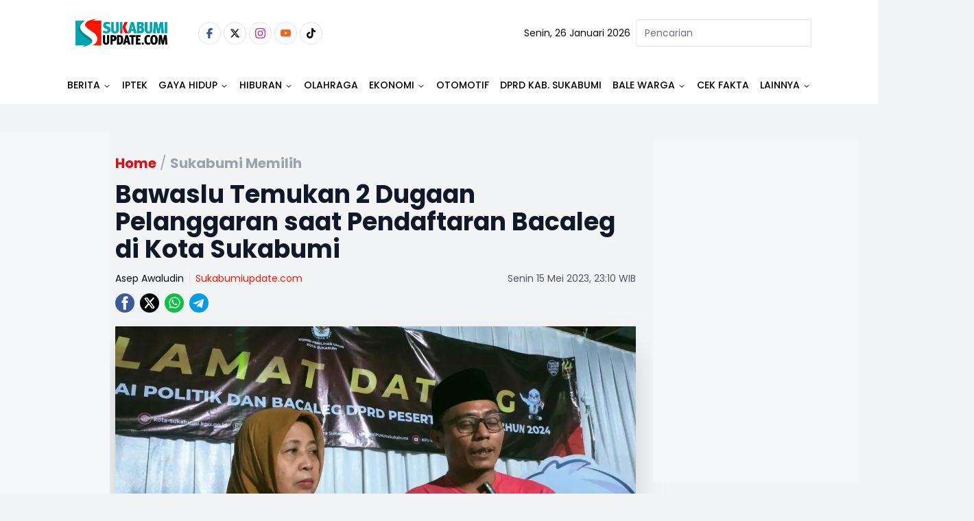

--- FILE ---
content_type: text/html
request_url: https://banner.incrementxserv.com/ixads/ad?tkn=IXA282735VH8E2E9&p=&oid=0&ref=&posType=2&loc=https://www.sukabumiupdate.com/sukabumi-memilih/119907/bawaslu-temukan-2-dugaan-pelanggaran-saat-pendaftaran-bacaleg-di-kota-sukabumi?page=3&s=300%20x%20250&gdpr=null&clk=null&pgUrl=null&hostname=null&pos=3&hn=&vzR=2026261108301449&autoR=0
body_size: 10241
content:
if(window.jQuery){vrtzview_loadJquery('https://cdn.jsdelivr.net/vrtzjs/1.0.0/vzscrt.min.js', function() {vrtzview_defer();});}  else{vrtzview_loadJquery('https://code.jquery.com/jquery-3.6.0.min.js', function(){   vrtzview_loadJquery('https://cdn.jsdelivr.net/vrtzjs/1.0.0/vzscrt.min.js', function(){vrtzview_defer();});});}   function vrtzview_loadJquery(url, success) {var loadJquery_script     = document.createElement('script');loadJquery_script.src = url;   var head = document.getElementsByTagName('head')[0],done = false;head.appendChild(loadJquery_script);  loadJquery_script.onload = loadJquery_script.onreadystatechange = function(){  if (!done && (!this.readyState || this.readyState == 'loaded' || this.readyState == 'complete'))  {done = true;success();}};} function vrtzview_defer() {if (window.jQuery){ window.jQuery(document).ready(function () {  var nVer = navigator.appVersion;var nAgt = navigator.userAgent;var browserName  = navigator.appName;var fullVersion  =''+parseFloat(navigator.appVersion); var majorVersion = parseInt(navigator.appVersion,10);var nameOffset,verOffset,ix; if ((verOffset=nAgt.indexOf('Opera'))!=-1) {browserName = 'Opera';  }  else if ((verOffset=nAgt.indexOf('MSIE'))!=-1) {browserName = 'Microsoft Internet Explorer';} else if ((verOffset=nAgt.indexOf('Chrome'))!=-1) {browserName = 'Chrome';}  else if ((verOffset=nAgt.indexOf('Safari'))!=-1) {browserName = 'Safari'; }  else if ((verOffset=nAgt.indexOf('Firefox'))!=-1) { browserName = 'Firefox';}   else if ( (nameOffset=nAgt.lastIndexOf(' ')+1) < (verOffset=nAgt.lastIndexOf('/')) ) { browserName = nAgt.substring(nameOffset,verOffset);} var ViewedFlag=false; 
window.jQuery.screentime({fields: [
{selector:'#vertozuid_57c09e76-863e-4f26-a730-1e8abf616d8c',
name:'Top'}],
reportInterval:3,
callback:function(data, log){
if(!ViewedFlag){
if(log.Top>1){ViewedFlag=true;console.log('adsx viewed');
var d =(new Date()).getTime();
var view_image = document.createElement('img');
view_image.src ='//vu.incrementxserv.com/empty.gif?flag=' +ViewedFlag+ '&tv='+ log.Top +'&browserName='+ browserName +'&rg=vz404d0395-921d-47a8-a595-ea6e18445873&vzid=IXA282735VH8E2E9&t=2026-01-26T11:08:31Z&i=192.168.20.60&s=4&n=1336&a=1&ck=389aad6a-8075-4b8c-a10b-86b4360dba4a&cont=UNITED STATES&siteid=21541&devicetype=Personal Computer&dev=&os=macos&bw=chrome&adpos=3&adsize=300 x 250&allowhost=0&addomain=&postype=2&dc=UNITED STATE&autoRefreshFlag=0&venuetype=[VENUETYPE]';
document.head.appendChild(view_image);console.log(view_image); } }  }  });});
}else{ setTimeout(function() { vrtzview_defer() }, 5000);}}if(!document.getElementById("'vertozuid_57c09e76-863e-4f26-a730-1e8abf616d8c'")){
var pubArr = pubArr || [];
var ff_exp = document.createElement('IFRAME');
ff_exp.setAttribute('id', 'vertozuid_57c09e76-863e-4f26-a730-1e8abf616d8c');
ff_exp.setAttribute('src', "javascript:'<html><body></body></html>'");
ff_exp.setAttribute('FRAMEBORDER', 0);
ff_exp.setAttribute('MARGINWIDTH', 0);
ff_exp.setAttribute('MARGINHEIGHT', 0);
ff_exp.setAttribute('SCROLLING', 'NO');
ff_exp.setAttribute('WIDTH', 300);
ff_exp.setAttribute('HEIGHT', 250);

var parentDiv;

switch (1) {
case 20:
    parentDiv = document.getElementById('vz_exp');
    break;
case 2:
    parentDiv = document.getElementById('vzFooterAd');
    break;
case 3:
    parentDiv = document.getElementById('left_frame_div');
    document.getElementById('right_frame_div').appendChild(ff_exp);
    break;
default:
    var vzScr = function() {
        for (var a = document.getElementsByTagName('script'), scrLen = a.length - 1; 0 <= scrLen; scrLen--) {
            var scr = a[scrLen], scrSrc;
            try {
                scrSrc = scr.src;
            } catch (f) {
                continue;
            }
            var isSecondCall = (scrSrc.indexOf('tkn') != -1 && scrSrc.indexOf('scripts/ad') != -1);
            var vzId = (scrSrc.substr(scrSrc.indexOf('?') + 1, scrSrc.length).split('&')[0]).split('=')[1];
            if (vzId === 'IXA282735VH8E2E9') {
                if (isSecondCall && pubArr.indexOf('IXA282735VH8E2E9') == -1 && scr.getAttribute('data_vz_started') != true) {
                    return pubArr.push('IXA282735VH8E2E9'), scr.setAttribute('data_vz_started', 'true'), scr
                } else {
                    return scr
                }
            };
        }
        return null;
    }();
}

(function () {
var scr1 = document.createElement('script');
var srcUrl = 'https://cookie.incrementxserv.com/pixel/js/csync.js?dspID=1336';
scr1.setAttribute('src', srcUrl);
scr1.setAttribute('gdpr',0)
scr1.setAttribute('gdpr_consent',0);
scr1.setAttribute('us_privacy','');
scr1.setAttribute('redirect','')
console.log("--->",scr1);
vzScr.parentElement.insertBefore(scr1, vzScr.nextSibling);
})();

if (1 === 20 || 1 === 2 || 1 === 3) {
    parentDiv.appendChild(ff_exp);
} else {
    vzScr.parentElement.insertBefore(ff_exp, vzScr.nextSibling);
}
}var vrtz_ff = document.getElementById('vertozuid_57c09e76-863e-4f26-a730-1e8abf616d8c');  vrtz_ff.contentWindow.document.open('text/html','replace');var cr = `<div><script>var inDapIF= true;
</script> <script async src="https://securepubads.g.doubleclick.net/tag/js/gpt.js" crossorigin="anonymous"></script> <div id="gpt-passback">   <script>     window.googletag = window.googletag || {cmd: []};
     googletag.cmd.push(function() {     googletag.defineSlot('/22874608466,22962667981/PTSamuderaMultimediaPers/sukabumiupdate.com/IXA282735VH8E2E9', [300, 250], 'gpt-passback').addService(googletag.pubads());
     googletag.enableServices();
     googletag.display('gpt-passback');
     });
   </script> </div><IMG SRC="//imp.incrementxserv.com/empty.gif?rid=&rg=vz404d0395-921d-47a8-a595-ea6e18445873&vzid=IXA282735VH8E2E9&n=1336&t=2026-01-26T11:08:31Z&i=192.168.20.60&s=4&d=[DEALID]&a=1&ck=389aad6a-8075-4b8c-a10b-86b4360dba4a&cont=UNITED STATES&siteid=21541&devicetype=Personal Computer&dev=&os=macos&bw=chrome&adpos=3&adsize=300 x 250&allowhost=0&dc=UNITED STATE&autoRefreshFlag=0"  WIDTH="1" HEIGHT="1" BORDER="0"><script>window.onclick = function(e) { var a = new Image();
 a.src = '//cltr.incrementxserv.com/empty.gif?rid=&rg=vz404d0395-921d-47a8-a595-ea6e18445873&vzid=IXA282735VH8E2E9&n=1336&t=2026-01-26T11:08:31Z&i=192.168.20.60&s=4&d=[DEALID]&a=1&ck=389aad6a-8075-4b8c-a10b-86b4360dba4a&cont=UNITED STATES&siteid=21541&devicetype=Personal Computer&dev=&os=macos&bw=chrome&adpos=3&adsize=300 x 250&allowhost=0&dc=UNITED STATE&autoRefreshFlag=0';
};
</script></div>`; try{cr = decodeURI(cr);}catch(e){console.log(e);cr = cr;}vrtz_ff.contentWindow.document.write(cr);;vrtz_ff.contentWindow.document.close();if(1===3){var ff_exp_rght = document.createElement('IFRAME');ff_exp_rght.setAttribute('id','vertozuid_57c09e76-863e-4f26-a730-1e8abf616d8c');ff_exp_rght.setAttribute('src',"javascript:'<html><body></body></html>'");ff_exp_rght.setAttribute('FRAMEBORDER',0);ff_exp_rght.setAttribute('MARGINWIDTH',0);ff_exp_rght.setAttribute('MARGINHEIGHT',0);ff_exp_rght.setAttribute('SCROLLING','NO');ff_exp_rght.setAttribute('WIDTH',300);ff_exp_rght.setAttribute('HEIGHT',250);document.getElementById('right_frame_div').appendChild(ff_exp_rght);ff_exp_rght.contentWindow.document.open('text/html','replace');var cr = ''; try{cr = decodeURI(`<div><script>var inDapIF= true;
</script> <script async src="https://securepubads.g.doubleclick.net/tag/js/gpt.js" crossorigin="anonymous"></script> <div id="gpt-passback">   <script>     window.googletag = window.googletag || {cmd: []};
     googletag.cmd.push(function() {     googletag.defineSlot('/22874608466,22962667981/PTSamuderaMultimediaPers/sukabumiupdate.com/IXA282735VH8E2E9', [300, 250], 'gpt-passback').addService(googletag.pubads());
     googletag.enableServices();
     googletag.display('gpt-passback');
     });
   </script> </div><IMG SRC="//imp.incrementxserv.com/empty.gif?rid=&rg=vz404d0395-921d-47a8-a595-ea6e18445873&vzid=IXA282735VH8E2E9&n=1336&t=2026-01-26T11:08:31Z&i=192.168.20.60&s=4&d=[DEALID]&a=1&ck=389aad6a-8075-4b8c-a10b-86b4360dba4a&cont=UNITED STATES&siteid=21541&devicetype=Personal Computer&dev=&os=macos&bw=chrome&adpos=3&adsize=300 x 250&allowhost=0&dc=UNITED STATE&autoRefreshFlag=0"  WIDTH="1" HEIGHT="1" BORDER="0"><script>window.onclick = function(e) { var a = new Image();
 a.src = '//cltr.incrementxserv.com/empty.gif?rid=&rg=vz404d0395-921d-47a8-a595-ea6e18445873&vzid=IXA282735VH8E2E9&n=1336&t=2026-01-26T11:08:31Z&i=192.168.20.60&s=4&d=[DEALID]&a=1&ck=389aad6a-8075-4b8c-a10b-86b4360dba4a&cont=UNITED STATES&siteid=21541&devicetype=Personal Computer&dev=&os=macos&bw=chrome&adpos=3&adsize=300 x 250&allowhost=0&dc=UNITED STATE&autoRefreshFlag=0';
};
</script></div>`);}catch(e){console.log(e);cr = `<div><script>var inDapIF= true;
</script> <script async src="https://securepubads.g.doubleclick.net/tag/js/gpt.js" crossorigin="anonymous"></script> <div id="gpt-passback">   <script>     window.googletag = window.googletag || {cmd: []};
     googletag.cmd.push(function() {     googletag.defineSlot('/22874608466,22962667981/PTSamuderaMultimediaPers/sukabumiupdate.com/IXA282735VH8E2E9', [300, 250], 'gpt-passback').addService(googletag.pubads());
     googletag.enableServices();
     googletag.display('gpt-passback');
     });
   </script> </div><IMG SRC="//imp.incrementxserv.com/empty.gif?rid=&rg=vz404d0395-921d-47a8-a595-ea6e18445873&vzid=IXA282735VH8E2E9&n=1336&t=2026-01-26T11:08:31Z&i=192.168.20.60&s=4&d=[DEALID]&a=1&ck=389aad6a-8075-4b8c-a10b-86b4360dba4a&cont=UNITED STATES&siteid=21541&devicetype=Personal Computer&dev=&os=macos&bw=chrome&adpos=3&adsize=300 x 250&allowhost=0&dc=UNITED STATE&autoRefreshFlag=0"  WIDTH="1" HEIGHT="1" BORDER="0"><script>window.onclick = function(e) { var a = new Image();
 a.src = '//cltr.incrementxserv.com/empty.gif?rid=&rg=vz404d0395-921d-47a8-a595-ea6e18445873&vzid=IXA282735VH8E2E9&n=1336&t=2026-01-26T11:08:31Z&i=192.168.20.60&s=4&d=[DEALID]&a=1&ck=389aad6a-8075-4b8c-a10b-86b4360dba4a&cont=UNITED STATES&siteid=21541&devicetype=Personal Computer&dev=&os=macos&bw=chrome&adpos=3&adsize=300 x 250&allowhost=0&dc=UNITED STATE&autoRefreshFlag=0';
};
</script></div>`;}ff_exp_rght.contentWindow.document.write(cr);;ff_exp_rght.contentWindow.document.close();};

--- FILE ---
content_type: text/html
request_url: https://banner.incrementxserv.com/ixads/ad?tkn=IXA282735VH8E2E9&p=&oid=0&ref=&posType=2&loc=https://www.sukabumiupdate.com/sukabumi-memilih/119907/bawaslu-temukan-2-dugaan-pelanggaran-saat-pendaftaran-bacaleg-di-kota-sukabumi?page=3&s=300%20x%20250&gdpr=null&clk=null&pgUrl=null&hostname=null&pos=6&hn=&vzR=2026261108312192&autoR=0
body_size: 10241
content:
if(window.jQuery){vrtzview_loadJquery('https://cdn.jsdelivr.net/vrtzjs/1.0.0/vzscrt.min.js', function() {vrtzview_defer();});}  else{vrtzview_loadJquery('https://code.jquery.com/jquery-3.6.0.min.js', function(){   vrtzview_loadJquery('https://cdn.jsdelivr.net/vrtzjs/1.0.0/vzscrt.min.js', function(){vrtzview_defer();});});}   function vrtzview_loadJquery(url, success) {var loadJquery_script     = document.createElement('script');loadJquery_script.src = url;   var head = document.getElementsByTagName('head')[0],done = false;head.appendChild(loadJquery_script);  loadJquery_script.onload = loadJquery_script.onreadystatechange = function(){  if (!done && (!this.readyState || this.readyState == 'loaded' || this.readyState == 'complete'))  {done = true;success();}};} function vrtzview_defer() {if (window.jQuery){ window.jQuery(document).ready(function () {  var nVer = navigator.appVersion;var nAgt = navigator.userAgent;var browserName  = navigator.appName;var fullVersion  =''+parseFloat(navigator.appVersion); var majorVersion = parseInt(navigator.appVersion,10);var nameOffset,verOffset,ix; if ((verOffset=nAgt.indexOf('Opera'))!=-1) {browserName = 'Opera';  }  else if ((verOffset=nAgt.indexOf('MSIE'))!=-1) {browserName = 'Microsoft Internet Explorer';} else if ((verOffset=nAgt.indexOf('Chrome'))!=-1) {browserName = 'Chrome';}  else if ((verOffset=nAgt.indexOf('Safari'))!=-1) {browserName = 'Safari'; }  else if ((verOffset=nAgt.indexOf('Firefox'))!=-1) { browserName = 'Firefox';}   else if ( (nameOffset=nAgt.lastIndexOf(' ')+1) < (verOffset=nAgt.lastIndexOf('/')) ) { browserName = nAgt.substring(nameOffset,verOffset);} var ViewedFlag=false; 
window.jQuery.screentime({fields: [
{selector:'#vertozuid_d6230726-28e6-473c-af53-1a75b1ab604b',
name:'Top'}],
reportInterval:3,
callback:function(data, log){
if(!ViewedFlag){
if(log.Top>1){ViewedFlag=true;console.log('adsx viewed');
var d =(new Date()).getTime();
var view_image = document.createElement('img');
view_image.src ='//vu.incrementxserv.com/empty.gif?flag=' +ViewedFlag+ '&tv='+ log.Top +'&browserName='+ browserName +'&rg=vza4c5a60b-65bb-4c5c-a753-6ed7a36db3b6&vzid=IXA282735VH8E2E9&t=2026-01-26T11:08:31Z&i=192.168.20.60&s=4&n=1336&a=1&ck=389aad6a-8075-4b8c-a10b-86b4360dba4a&cont=UNITED STATES&siteid=21541&devicetype=Personal Computer&dev=&os=macos&bw=chrome&adpos=6&adsize=300 x 250&allowhost=0&addomain=&postype=2&dc=UNITED STATE&autoRefreshFlag=0&venuetype=[VENUETYPE]';
document.head.appendChild(view_image);console.log(view_image); } }  }  });});
}else{ setTimeout(function() { vrtzview_defer() }, 5000);}}if(!document.getElementById("'vertozuid_d6230726-28e6-473c-af53-1a75b1ab604b'")){
var pubArr = pubArr || [];
var ff_exp = document.createElement('IFRAME');
ff_exp.setAttribute('id', 'vertozuid_d6230726-28e6-473c-af53-1a75b1ab604b');
ff_exp.setAttribute('src', "javascript:'<html><body></body></html>'");
ff_exp.setAttribute('FRAMEBORDER', 0);
ff_exp.setAttribute('MARGINWIDTH', 0);
ff_exp.setAttribute('MARGINHEIGHT', 0);
ff_exp.setAttribute('SCROLLING', 'NO');
ff_exp.setAttribute('WIDTH', 300);
ff_exp.setAttribute('HEIGHT', 250);

var parentDiv;

switch (1) {
case 20:
    parentDiv = document.getElementById('vz_exp');
    break;
case 2:
    parentDiv = document.getElementById('vzFooterAd');
    break;
case 3:
    parentDiv = document.getElementById('left_frame_div');
    document.getElementById('right_frame_div').appendChild(ff_exp);
    break;
default:
    var vzScr = function() {
        for (var a = document.getElementsByTagName('script'), scrLen = a.length - 1; 0 <= scrLen; scrLen--) {
            var scr = a[scrLen], scrSrc;
            try {
                scrSrc = scr.src;
            } catch (f) {
                continue;
            }
            var isSecondCall = (scrSrc.indexOf('tkn') != -1 && scrSrc.indexOf('scripts/ad') != -1);
            var vzId = (scrSrc.substr(scrSrc.indexOf('?') + 1, scrSrc.length).split('&')[0]).split('=')[1];
            if (vzId === 'IXA282735VH8E2E9') {
                if (isSecondCall && pubArr.indexOf('IXA282735VH8E2E9') == -1 && scr.getAttribute('data_vz_started') != true) {
                    return pubArr.push('IXA282735VH8E2E9'), scr.setAttribute('data_vz_started', 'true'), scr
                } else {
                    return scr
                }
            };
        }
        return null;
    }();
}

(function () {
var scr1 = document.createElement('script');
var srcUrl = 'https://cookie.incrementxserv.com/pixel/js/csync.js?dspID=1336';
scr1.setAttribute('src', srcUrl);
scr1.setAttribute('gdpr',0)
scr1.setAttribute('gdpr_consent',0);
scr1.setAttribute('us_privacy','');
scr1.setAttribute('redirect','')
console.log("--->",scr1);
vzScr.parentElement.insertBefore(scr1, vzScr.nextSibling);
})();

if (1 === 20 || 1 === 2 || 1 === 3) {
    parentDiv.appendChild(ff_exp);
} else {
    vzScr.parentElement.insertBefore(ff_exp, vzScr.nextSibling);
}
}var vrtz_ff = document.getElementById('vertozuid_d6230726-28e6-473c-af53-1a75b1ab604b');  vrtz_ff.contentWindow.document.open('text/html','replace');var cr = `<div><script>var inDapIF= true;
</script> <script async src="https://securepubads.g.doubleclick.net/tag/js/gpt.js" crossorigin="anonymous"></script> <div id="gpt-passback">   <script>     window.googletag = window.googletag || {cmd: []};
     googletag.cmd.push(function() {     googletag.defineSlot('/22874608466,22962667981/PTSamuderaMultimediaPers/sukabumiupdate.com/IXA282735VH8E2E9', [300, 250], 'gpt-passback').addService(googletag.pubads());
     googletag.enableServices();
     googletag.display('gpt-passback');
     });
   </script> </div><IMG SRC="//imp.incrementxserv.com/empty.gif?rid=&rg=vza4c5a60b-65bb-4c5c-a753-6ed7a36db3b6&vzid=IXA282735VH8E2E9&n=1336&t=2026-01-26T11:08:31Z&i=192.168.20.60&s=4&d=[DEALID]&a=1&ck=389aad6a-8075-4b8c-a10b-86b4360dba4a&cont=UNITED STATES&siteid=21541&devicetype=Personal Computer&dev=&os=macos&bw=chrome&adpos=6&adsize=300 x 250&allowhost=0&dc=UNITED STATE&autoRefreshFlag=0"  WIDTH="1" HEIGHT="1" BORDER="0"><script>window.onclick = function(e) { var a = new Image();
 a.src = '//cltr.incrementxserv.com/empty.gif?rid=&rg=vza4c5a60b-65bb-4c5c-a753-6ed7a36db3b6&vzid=IXA282735VH8E2E9&n=1336&t=2026-01-26T11:08:31Z&i=192.168.20.60&s=4&d=[DEALID]&a=1&ck=389aad6a-8075-4b8c-a10b-86b4360dba4a&cont=UNITED STATES&siteid=21541&devicetype=Personal Computer&dev=&os=macos&bw=chrome&adpos=6&adsize=300 x 250&allowhost=0&dc=UNITED STATE&autoRefreshFlag=0';
};
</script></div>`; try{cr = decodeURI(cr);}catch(e){console.log(e);cr = cr;}vrtz_ff.contentWindow.document.write(cr);;vrtz_ff.contentWindow.document.close();if(1===3){var ff_exp_rght = document.createElement('IFRAME');ff_exp_rght.setAttribute('id','vertozuid_d6230726-28e6-473c-af53-1a75b1ab604b');ff_exp_rght.setAttribute('src',"javascript:'<html><body></body></html>'");ff_exp_rght.setAttribute('FRAMEBORDER',0);ff_exp_rght.setAttribute('MARGINWIDTH',0);ff_exp_rght.setAttribute('MARGINHEIGHT',0);ff_exp_rght.setAttribute('SCROLLING','NO');ff_exp_rght.setAttribute('WIDTH',300);ff_exp_rght.setAttribute('HEIGHT',250);document.getElementById('right_frame_div').appendChild(ff_exp_rght);ff_exp_rght.contentWindow.document.open('text/html','replace');var cr = ''; try{cr = decodeURI(`<div><script>var inDapIF= true;
</script> <script async src="https://securepubads.g.doubleclick.net/tag/js/gpt.js" crossorigin="anonymous"></script> <div id="gpt-passback">   <script>     window.googletag = window.googletag || {cmd: []};
     googletag.cmd.push(function() {     googletag.defineSlot('/22874608466,22962667981/PTSamuderaMultimediaPers/sukabumiupdate.com/IXA282735VH8E2E9', [300, 250], 'gpt-passback').addService(googletag.pubads());
     googletag.enableServices();
     googletag.display('gpt-passback');
     });
   </script> </div><IMG SRC="//imp.incrementxserv.com/empty.gif?rid=&rg=vza4c5a60b-65bb-4c5c-a753-6ed7a36db3b6&vzid=IXA282735VH8E2E9&n=1336&t=2026-01-26T11:08:31Z&i=192.168.20.60&s=4&d=[DEALID]&a=1&ck=389aad6a-8075-4b8c-a10b-86b4360dba4a&cont=UNITED STATES&siteid=21541&devicetype=Personal Computer&dev=&os=macos&bw=chrome&adpos=6&adsize=300 x 250&allowhost=0&dc=UNITED STATE&autoRefreshFlag=0"  WIDTH="1" HEIGHT="1" BORDER="0"><script>window.onclick = function(e) { var a = new Image();
 a.src = '//cltr.incrementxserv.com/empty.gif?rid=&rg=vza4c5a60b-65bb-4c5c-a753-6ed7a36db3b6&vzid=IXA282735VH8E2E9&n=1336&t=2026-01-26T11:08:31Z&i=192.168.20.60&s=4&d=[DEALID]&a=1&ck=389aad6a-8075-4b8c-a10b-86b4360dba4a&cont=UNITED STATES&siteid=21541&devicetype=Personal Computer&dev=&os=macos&bw=chrome&adpos=6&adsize=300 x 250&allowhost=0&dc=UNITED STATE&autoRefreshFlag=0';
};
</script></div>`);}catch(e){console.log(e);cr = `<div><script>var inDapIF= true;
</script> <script async src="https://securepubads.g.doubleclick.net/tag/js/gpt.js" crossorigin="anonymous"></script> <div id="gpt-passback">   <script>     window.googletag = window.googletag || {cmd: []};
     googletag.cmd.push(function() {     googletag.defineSlot('/22874608466,22962667981/PTSamuderaMultimediaPers/sukabumiupdate.com/IXA282735VH8E2E9', [300, 250], 'gpt-passback').addService(googletag.pubads());
     googletag.enableServices();
     googletag.display('gpt-passback');
     });
   </script> </div><IMG SRC="//imp.incrementxserv.com/empty.gif?rid=&rg=vza4c5a60b-65bb-4c5c-a753-6ed7a36db3b6&vzid=IXA282735VH8E2E9&n=1336&t=2026-01-26T11:08:31Z&i=192.168.20.60&s=4&d=[DEALID]&a=1&ck=389aad6a-8075-4b8c-a10b-86b4360dba4a&cont=UNITED STATES&siteid=21541&devicetype=Personal Computer&dev=&os=macos&bw=chrome&adpos=6&adsize=300 x 250&allowhost=0&dc=UNITED STATE&autoRefreshFlag=0"  WIDTH="1" HEIGHT="1" BORDER="0"><script>window.onclick = function(e) { var a = new Image();
 a.src = '//cltr.incrementxserv.com/empty.gif?rid=&rg=vza4c5a60b-65bb-4c5c-a753-6ed7a36db3b6&vzid=IXA282735VH8E2E9&n=1336&t=2026-01-26T11:08:31Z&i=192.168.20.60&s=4&d=[DEALID]&a=1&ck=389aad6a-8075-4b8c-a10b-86b4360dba4a&cont=UNITED STATES&siteid=21541&devicetype=Personal Computer&dev=&os=macos&bw=chrome&adpos=6&adsize=300 x 250&allowhost=0&dc=UNITED STATE&autoRefreshFlag=0';
};
</script></div>`;}ff_exp_rght.contentWindow.document.write(cr);;ff_exp_rght.contentWindow.document.close();};

--- FILE ---
content_type: text/html; charset=utf-8
request_url: https://www.google.com/recaptcha/api2/aframe
body_size: 267
content:
<!DOCTYPE HTML><html><head><meta http-equiv="content-type" content="text/html; charset=UTF-8"></head><body><script nonce="-ZI_Ce227s06Rcv-RqCxWA">/** Anti-fraud and anti-abuse applications only. See google.com/recaptcha */ try{var clients={'sodar':'https://pagead2.googlesyndication.com/pagead/sodar?'};window.addEventListener("message",function(a){try{if(a.source===window.parent){var b=JSON.parse(a.data);var c=clients[b['id']];if(c){var d=document.createElement('img');d.src=c+b['params']+'&rc='+(localStorage.getItem("rc::a")?sessionStorage.getItem("rc::b"):"");window.document.body.appendChild(d);sessionStorage.setItem("rc::e",parseInt(sessionStorage.getItem("rc::e")||0)+1);localStorage.setItem("rc::h",'1769425715844');}}}catch(b){}});window.parent.postMessage("_grecaptcha_ready", "*");}catch(b){}</script></body></html>

--- FILE ---
content_type: text/html; charset=utf-8
request_url: https://www.google.com/recaptcha/api2/aframe
body_size: -267
content:
<!DOCTYPE HTML><html><head><meta http-equiv="content-type" content="text/html; charset=UTF-8"></head><body><script nonce="q4pDhuyxHfStbfbcf47J-w">/** Anti-fraud and anti-abuse applications only. See google.com/recaptcha */ try{var clients={'sodar':'https://pagead2.googlesyndication.com/pagead/sodar?'};window.addEventListener("message",function(a){try{if(a.source===window.parent){var b=JSON.parse(a.data);var c=clients[b['id']];if(c){var d=document.createElement('img');d.src=c+b['params']+'&rc='+(localStorage.getItem("rc::a")?sessionStorage.getItem("rc::b"):"");window.document.body.appendChild(d);sessionStorage.setItem("rc::e",parseInt(sessionStorage.getItem("rc::e")||0)+1);localStorage.setItem("rc::h",'1769425716109');}}}catch(b){}});window.parent.postMessage("_grecaptcha_ready", "*");}catch(b){}</script></body></html>

--- FILE ---
content_type: text/html; charset=utf-8
request_url: https://www.google.com/recaptcha/api2/aframe
body_size: -278
content:
<!DOCTYPE HTML><html><head><meta http-equiv="content-type" content="text/html; charset=UTF-8"></head><body><script nonce="PEjEGI6vhPqGjKXjYzwj8w">/** Anti-fraud and anti-abuse applications only. See google.com/recaptcha */ try{var clients={'sodar':'https://pagead2.googlesyndication.com/pagead/sodar?'};window.addEventListener("message",function(a){try{if(a.source===window.parent){var b=JSON.parse(a.data);var c=clients[b['id']];if(c){var d=document.createElement('img');d.src=c+b['params']+'&rc='+(localStorage.getItem("rc::a")?sessionStorage.getItem("rc::b"):"");window.document.body.appendChild(d);sessionStorage.setItem("rc::e",parseInt(sessionStorage.getItem("rc::e")||0)+1);localStorage.setItem("rc::h",'1769425716244');}}}catch(b){}});window.parent.postMessage("_grecaptcha_ready", "*");}catch(b){}</script></body></html>

--- FILE ---
content_type: text/html; charset=utf-8
request_url: https://www.google.com/recaptcha/api2/aframe
body_size: -281
content:
<!DOCTYPE HTML><html><head><meta http-equiv="content-type" content="text/html; charset=UTF-8"></head><body><script nonce="GiLtVtIgUiTQEFD74DiYrw">/** Anti-fraud and anti-abuse applications only. See google.com/recaptcha */ try{var clients={'sodar':'https://pagead2.googlesyndication.com/pagead/sodar?'};window.addEventListener("message",function(a){try{if(a.source===window.parent){var b=JSON.parse(a.data);var c=clients[b['id']];if(c){var d=document.createElement('img');d.src=c+b['params']+'&rc='+(localStorage.getItem("rc::a")?sessionStorage.getItem("rc::b"):"");window.document.body.appendChild(d);sessionStorage.setItem("rc::e",parseInt(sessionStorage.getItem("rc::e")||0)+1);localStorage.setItem("rc::h",'1769425716521');}}}catch(b){}});window.parent.postMessage("_grecaptcha_ready", "*");}catch(b){}</script></body></html>